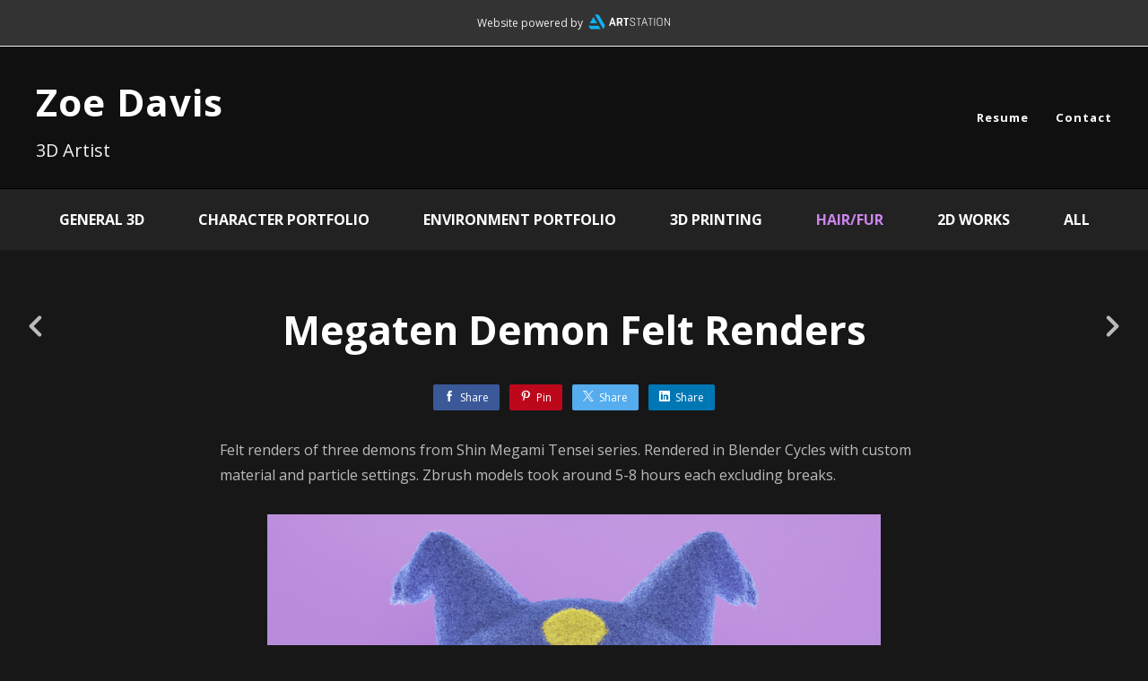

--- FILE ---
content_type: text/html; charset=utf-8
request_url: https://zoedavisart.com/projects/lRzVba?album_id=7708495
body_size: 3225
content:
<!DOCTYPE html><html lang="en"><head><meta charset="utf-8" /><meta content="IE=edge" http-equiv="X-UA-Compatible" /><meta content="width=device-width, initial-scale=1.0" name="viewport" /><link href="https://fonts.googleapis.com/css?family=Open+Sans:400,400i,700,900|Open+Sans:400,700,900|PT+Mono" rel="stylesheet" /><link rel="stylesheet" media="screen" href="/assets/website-26325af48fcf4085dc968ace4e7c8c3ac5dfac87066c2008a18f3777550573ed.css" /><link rel="stylesheet" media="screen" href="/assets/website/basic-90847845f7b4faaa9614c1d3f04d276f086c656cf87697a89f5d52cda153645c.css" /><link rel="stylesheet" media="screen" href="/asset/css/custom-user-1210914-1767542526-theme-basic-0feb40d314fc3d0cfb312a8e399f3c9c-1631642073.css" /><style></style><link rel="shortcut icon" type="image/x-icon" href="https://cdna.artstation.com/p/users/portfolio_favicons/001/210/914/default/data.png?1611541310" /><title>Zoe Davis - Megaten Demon Felt Renders</title>
<meta name="description" content="Felt renders of three demons from Shin Megami Tensei series. Rendered in Blender Cycles with custom material and particle settings. Zbrush models took around 5-8 hours each excluding breaks." />
<meta name="twitter:site_name" content="Zoe Davis" />
<meta name="twitter:title" content="Megaten Demon Felt Renders" />
<meta name="twitter:card" content="summary_large_image" />
<meta name="twitter:description" content="Felt renders of three demons from Shin Megami Tensei series. Rendered in Blender Cycles with custom material and particle settings. Zbrush models took around 5-8 hours each excluding breaks." />
<meta name="twitter:image" content="https://cdna.artstation.com/p/assets/covers/images/046/045/040/large/zoe-davis-zoe-davis-jack-frost.jpg?1644178050" />
<meta property="og:url" content="https://zoedavisart.com/projects/lRzVba?album_id=7708495" />
<meta property="og:site_name" content="Zoe Davis" />
<meta property="og:title" content="Megaten Demon Felt Renders" />
<meta property="og:image" content="https://cdna.artstation.com/p/assets/covers/images/046/045/040/large/zoe-davis-zoe-davis-jack-frost.jpg?1644178050" />
<meta property="og:description" content="Felt renders of three demons from Shin Megami Tensei series. Rendered in Blender Cycles with custom material and particle settings. Zbrush models took around 5-8 hours each excluding breaks." />
<meta property="og:image:width" content="1920" />
<meta property="og:type" content="website" />
<meta name="image" content="https://cdna.artstation.com/p/assets/covers/images/046/045/040/large/zoe-davis-zoe-davis-jack-frost.jpg?1644178050" />
<meta name="og_twitter_card" content="summary_large_image" />
<meta name="robots" content="index, NoAI" /><link rel="alternate" type="application/rss+xml" title="Zoe Davis on ArtStation" href="https://ziodynes098.artstation.com/rss" /><!-- Common head js --><script src="/assets/layout/common_head_js.bundle.87cd8cc13f51041e4c5c.js"></script><script>window._epicEnableCookieGuard = false</script><script src="https://tracking.epicgames.com/tracking.js" async defer="defer"></script><script>environment = "production";
window.websocket_host = "https://ws.artstation.com";</script><script>window.api                         = {};
window.api.notifications           = {};
window.api.messaging               = {};
window.api.websockets              = {};
window.api.notifications.enabled   = true;
window.api.messaging.enabled       = true;
window.api.websockets.enabled      = true;
window.api.google_auth_client_id   = "439315463592-150g9t6k7vft6cd71k6s6jqelg9hgr4e.apps.googleusercontent.com";
window.api.facebook_app_id         = "249255215230397";
window.talon_settings              = {};
window.talon_settings.enabled      = true;
window.talon_settings.flow_id      = 'artstation_prod';</script><script>window.user_id = null;
window.user_show_adult = false;</script><script>window.upload_config = {
  maxImageSize: 10485760,
  maxMarmosetFileSize: 15728640,
  maxPdfFileSize: 20971520,
  maxPanoFileSize: 10485760,
  maxVideoClipFileSize: 26214400
};</script><script>window.angular_debug_enabled = false;
window.locale = "en";
I18n = {}
I18n.defaultLocale = "en";
I18n.locale = "en";
window.artstation_config = {
  preloaded_feed_comments_count: 5,
  preloaded_challenge_announcement_replies_count: 5
};</script><script>window.pro_member = false;</script></head><body class="theme-basic project"><div id="top"></div><div class="site-wrapper"><div class="powered-by-artstation"><span>Website powered by</span><a class="logo-artstation" href="https://www.artstation.com"></a></div><header class="site-header"><div class="container-lg"><div class="row row-middle"><div class="site-header-col-left"><div class="site-title title-font"><a href="/">Zoe Davis</a><div class="site-subtitle visible-desktop">3D Artist</div></div></div><div class="site-header-col-right text-right"><div class="hidden-desktop site-header-menu-btn" data-responsive-nav-toggle-btn=""><div class="menu-icon"><span class="menu-icon-line"></span><span class="menu-icon-line"></span><span class="menu-icon-line"></span></div></div><div class="visible-desktop"><div class="header-nav"><div class="header-nav-item"><a target="_self" href="/resume">Resume</a></div><div class="header-nav-item"><a target="_self" href="/contact">Contact</a></div></div></div></div></div><div class="responsive-nav-container hidden-desktop"><ul class="nav header-nav"><li class="header-nav-item"><a target="_self" href="/resume">Resume</a></li><li class="header-nav-item"><a target="_self" href="/contact">Contact</a></li></ul></div></div></header><div class="nav-album"><ul class="nav-inline"><li><a href="/albums/5752728">General 3D</a></li><li><a href="/albums/5057232">Character Portfolio</a></li><li><a href="/albums/5752726">Environment Portfolio</a></li><li><a href="/albums/5438196">3D Printing</a></li><li class="active"><a href="/albums/7708495">Hair/Fur</a></li><li><a href="/albums/5537249">2D Works</a></li><li><a href="/projects">All</a></li></ul></div><input type="hidden" name="previous_project" id="previous_project" value="/projects/9NOGBN?album_id=7708495" /><input type="hidden" name="next_project" id="next_project" value="/projects/WmxmQN?album_id=7708495" /><a class="project-page-prev" href="/projects/9NOGBN?album_id=7708495"><span class="far fa-angle-left"></span></a><a class="project-page-next" href="/projects/WmxmQN?album_id=7708495"><span class="far fa-angle-right"></span></a><div class="project-page"><div class="project-section"><div class="container-sm"><h1 class="text-center">Megaten Demon Felt Renders</h1><div class="s-icons"><div class="s-icons-inner"><button class="s-icon s-fb" data-href="" data-sharer="facebookLegacy" type="button"><span class="ik ik-sh-facebook"></span><span class="s-text">Share</span></button><button class="s-icon s-pin" data-href="" data-media="" data-sharer="pinterest" data-title="" type="button"><span class="ik ik-sh-pinterest"></span><span class="s-text">Pin</span></button><button class="s-icon s-tweet" data-href="" data-sharer="twitter" data-title="" type="button"><span class="ik ik-sh-twitter"></span><span class="s-text">Share</span></button><button class="s-icon s-linked" data-href="" data-sharer="linkedin" data-title="" type="button"><span class="ik ik-sh-linkedin"></span><span class="s-text">Share</span></button></div></div><div class="project-description"><p>Felt renders of three demons from Shin Megami Tensei series. Rendered in Blender Cycles with custom material and particle settings. Zbrush models took around 5-8 hours each excluding breaks.</p></div></div></div><div class="project-section"><div class="block-image text-center"><a class="colorbox-gal" data-colorbox="true" href="https://cdnb.artstation.com/p/assets/images/images/046/044/911/large/zoe-davis-jack-frost.jpg?1644177747"><picture><source media="(min-width: 1200px)" srcset="https://cdnb.artstation.com/p/assets/images/images/046/044/911/large/zoe-davis-jack-frost.jpg?1644177747" /><source media="(min-width: 768px)" srcset="https://cdnb.artstation.com/p/assets/images/images/046/044/911/medium/zoe-davis-jack-frost.jpg?1644177747" /><source media="(min-width: 0)" srcset="" /><img class="project-assets-image img-responsive constrained" alt="Jack Frost" src="https://cdnb.artstation.com/p/assets/images/images/046/044/911/medium/zoe-davis-jack-frost.jpg?1644177747" /></picture></a><div class="container-sm project-asset-caption"><div class="asset-caption"><p>Jack Frost</p></div></div></div></div><div class="project-section"></div><div class="project-section"><div class="block-image text-center"><a class="colorbox-gal" data-colorbox="true" href="https://cdnb.artstation.com/p/assets/images/images/046/044/929/large/zoe-davis-pixie.jpg?1644177816"><picture><source media="(min-width: 1200px)" srcset="https://cdnb.artstation.com/p/assets/images/images/046/044/929/large/zoe-davis-pixie.jpg?1644177816" /><source media="(min-width: 768px)" srcset="https://cdnb.artstation.com/p/assets/images/images/046/044/929/medium/zoe-davis-pixie.jpg?1644177816" /><source media="(min-width: 0)" srcset="" /><img class="project-assets-image img-responsive constrained" alt="Pixie" src="https://cdnb.artstation.com/p/assets/images/images/046/044/929/medium/zoe-davis-pixie.jpg?1644177816" /></picture></a><div class="container-sm project-asset-caption"><div class="asset-caption"><p>Pixie</p></div></div></div></div><div class="project-section"><div class="block-image text-center"><a class="colorbox-gal" data-colorbox="true" href="https://cdnb.artstation.com/p/assets/images/images/046/044/947/large/zoe-davis-mothman-01.jpg?1644177869"><picture><source media="(min-width: 1200px)" srcset="https://cdnb.artstation.com/p/assets/images/images/046/044/947/large/zoe-davis-mothman-01.jpg?1644177869" /><source media="(min-width: 768px)" srcset="https://cdnb.artstation.com/p/assets/images/images/046/044/947/medium/zoe-davis-mothman-01.jpg?1644177869" /><source media="(min-width: 0)" srcset="" /><img class="project-assets-image img-responsive constrained" alt="Mothman" src="https://cdnb.artstation.com/p/assets/images/images/046/044/947/medium/zoe-davis-mothman-01.jpg?1644177869" /></picture></a><div class="container-sm project-asset-caption"><div class="asset-caption"><p>Mothman</p></div></div></div></div><div class="project-section"><div class="block-image text-center"><a class="colorbox-gal" data-colorbox="true" href="https://cdna.artstation.com/p/assets/images/images/046/044/862/large/zoe-davis-jack-frost-turntable.jpg?1644177675"><picture><source media="(min-width: 1200px)" srcset="https://cdna.artstation.com/p/assets/images/images/046/044/862/large/zoe-davis-jack-frost-turntable.jpg?1644177675" /><source media="(min-width: 768px)" srcset="https://cdna.artstation.com/p/assets/images/images/046/044/862/medium/zoe-davis-jack-frost-turntable.jpg?1644177675" /><source media="(min-width: 0)" srcset="" /><img class="project-assets-image img-responsive maximized" alt="Jack Frost Turntable" src="https://cdna.artstation.com/p/assets/images/images/046/044/862/medium/zoe-davis-jack-frost-turntable.jpg?1644177675" /></picture></a><div class="container-sm project-asset-caption"><div class="asset-caption"><p>Jack Frost Turntable</p></div></div></div></div><div class="project-section"><div class="block-image text-center"><a class="colorbox-gal" data-colorbox="true" href="https://cdna.artstation.com/p/assets/images/images/046/044/918/large/zoe-davis-pixie-turntable.jpg?1644177773"><picture><source media="(min-width: 1200px)" srcset="https://cdna.artstation.com/p/assets/images/images/046/044/918/large/zoe-davis-pixie-turntable.jpg?1644177773" /><source media="(min-width: 768px)" srcset="https://cdna.artstation.com/p/assets/images/images/046/044/918/medium/zoe-davis-pixie-turntable.jpg?1644177773" /><source media="(min-width: 0)" srcset="" /><img class="project-assets-image img-responsive maximized" alt="Pixie Turntable" src="https://cdna.artstation.com/p/assets/images/images/046/044/918/medium/zoe-davis-pixie-turntable.jpg?1644177773" /></picture></a><div class="container-sm project-asset-caption"><div class="asset-caption"><p>Pixie Turntable</p></div></div></div></div><div class="project-section"><div class="block-image text-center"><a class="colorbox-gal" data-colorbox="true" href="https://cdna.artstation.com/p/assets/images/images/046/044/950/large/zoe-davis-mothman-02.jpg?1644177883"><picture><source media="(min-width: 1200px)" srcset="https://cdna.artstation.com/p/assets/images/images/046/044/950/large/zoe-davis-mothman-02.jpg?1644177883" /><source media="(min-width: 768px)" srcset="https://cdna.artstation.com/p/assets/images/images/046/044/950/medium/zoe-davis-mothman-02.jpg?1644177883" /><source media="(min-width: 0)" srcset="" /><img class="project-assets-image img-responsive maximized" alt="Mothman Turntable" src="https://cdna.artstation.com/p/assets/images/images/046/044/950/medium/zoe-davis-mothman-02.jpg?1644177883" /></picture></a><div class="container-sm project-asset-caption"><div class="asset-caption"><p>Mothman Turntable</p></div></div></div></div><div class="report-section"><div class="dropdown"><a class="dropdown-toggle" role="button"><i class="far fa-flag fa-pad-right"></i><span>Report</span></a><ul class="dropdown-menu"><li class="dropdown-menu-item"><a href="https://safety.epicgames.com/en-US/policies/reporting-misconduct/submit-report?product_id=artstation_content_report&amp;content_id=12013909&amp;content_type=project" target="_blank"><i class="material-icons-round far icon-pad-right">description</i><span>Content</span></a></li><li class="dropdown-menu-item"><a href="https://safety.epicgames.com/en-US/policies/reporting-misconduct/submit-report?product_id=artstation_content_report&amp;content_id=1210914&amp;content_type=user_website" target="_blank"><i class="material-icons-round far icon-pad-right">person</i><span>User</span></a></li></ul></div></div></div></div><footer class="site-footer"><a class="btt scrolltoel" href="#top"></a><div class="container-lg"><div class="row row-middle"><div class="col-12 col-tablet-4"><div class="footer-container"><a class="logo-artstation" href="https://www.artstation.com"></a></div></div><div class="col-12 col-tablet-4 text-center"><div class="footer-container"><a class="contacts" href="mailto:zdavis098@gmail.com"><span class="icon icon-lg icon-mail-send icon-pad-right"></span><span>Contact</span></a></div></div><div class="col-12 col-tablet-4 text-tablet-right"><div class="footer-container"><div class="copy">© All rights reserved</div></div></div></div></div></footer><script src="/assets/website-5739629dc3d8fe1607c2b7cc92aff98fb97b3f1ae125d73471ff160dd771c49f.js"></script><script src="/asset/js/slides.js"></script><script src="/asset/js/fldGrd.min.js"></script><script src="/asset/js/app.js?v=user-1210914-1767542526-theme-basic-0feb40d314fc3d0cfb312a8e399f3c9c-1631642073"></script><script src="//unpkg.com/css-vars-ponyfill@1"></script><script>cssVars({
  onlyLegacy: true
});</script><script async="" defer="" src="//assets.pinterest.com/js/pinit.js" type="text/javascript"></script></body></html>

--- FILE ---
content_type: text/css; charset=utf-8
request_url: https://zoedavisart.com/asset/css/custom-user-1210914-1767542526-theme-basic-0feb40d314fc3d0cfb312a8e399f3c9c-1631642073.css
body_size: 917
content:
:root {
  --link-color:                 #cd85ee;
  --link-color-darker:          #bb58e8;
  --border-color:               #383838;
  --border-color-lighter:       #454545;
  --subtitle-color:             #f1f1f1;
  --site-title-color:           #ffffff;
  --site-title-color-darkest:   #cccccc;
  --page-title-color:           #ffffff;
  --body-bg:                    #171717;
  --body-bg-rgb:                23, 23, 23;
  --body-bg-lighter:            #313131;
  --body-bg-darker:             #0a0a0a;
  --body-bg-darkest:            black;
  --body-color:                 #bbbbbb;
  --body-color-rgb:             187, 187, 187;
  --body-color-darkest:         #888888;
  --header-bg:                  #000000;
  --header-bg-rgb:              0, 0, 0;
  --header-bg-darker:           black;
  --nav-album-bg:               #222222;
  --footer-bg:                  #222222;
  --footer-text-color:          #bbbbbb;
  --lib-perfect-scrollbar-bg:   #454545;
  --component-notify-bg:        #313131;
  --lightness-body-5:           #242424;
  --lightness-body-10:          #313131;
  --font-family-primary:        'Open Sans', Helvetica, Arial, sans-serif;
  --font-family-secondary:      'Open Sans', Helvetica, Arial, sans-serif; }

/* Custom options via Theme Customizer */
.site-title a {
  font-weight: 900;
  letter-spacing: 1px; }
  @media (min-width: 70em) {
    .site-title a {
      font-size: 42px; } }
.site-title .site-subtitle {
  font-weight: 400;
  letter-spacing: 0px; }
  @media (min-width: 70em) {
    .site-title .site-subtitle {
      font-size: 20px; } }
body, p, .project-page {
  font-weight: 400;
  letter-spacing: 0px; }
  @media (min-width: 70em) {
    body, p, .project-page {
      font-size: 16px; } }
.site-footer .copy, .site-footer .contacts {
  font-weight: 400;
  letter-spacing: 0px; }
  @media (min-width: 70em) {
    .site-footer .copy, .site-footer .contacts {
      font-size: 14px; } }


--- FILE ---
content_type: text/javascript; charset=utf-8
request_url: https://zoedavisart.com/asset/js/slides.js
body_size: 525
content:
function slides() {
  var slides = document.querySelectorAll("#slides .slide");
  var currentSlide = 0;
  var slideInterval = setInterval(nextSlide, 5000);

  function nextSlide(){
    slides[currentSlide].className = 'slide';
    currentSlide = (currentSlide+1)%slides.length;
    slides[currentSlide].className = 'slide showing';
  }
}